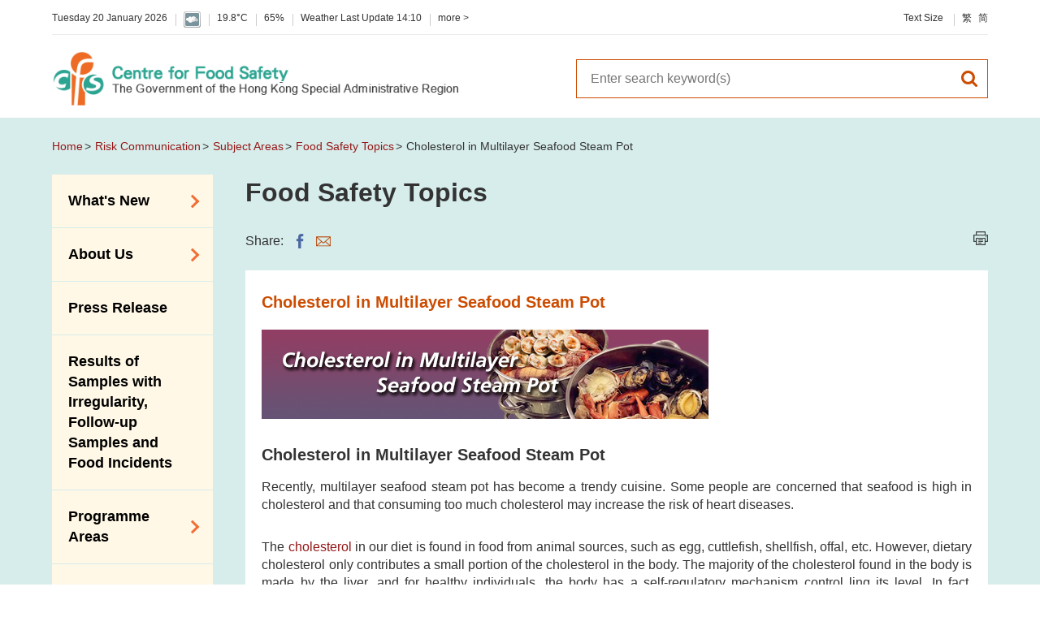

--- FILE ---
content_type: text/html
request_url: https://www.cfs.gov.hk/english/whatsnew/whatsnew_fst/whatsnew_fst_Cholesterol_in_Multilayer_Seafood_Steam_Pot.html
body_size: 1521
content:
<!DOCTYPE html>
<html lang="en-us" xml:lang="en-us">
  <head>
    <meta http-equiv="X-UA-Compatible" content="IE=edge" />
    <meta name="format-detection" content="telephone=no" />
    <meta name="viewport" content="width=device-width, initial-scale=1.0">
<meta http-equiv="content-type" content="text/html; charset=utf-8"/>
<title>Cholesterol in Multilayer Seafood Steam Pot</title>

<meta name="keywords" content="" />
<meta name="description" content="" />
<meta name="date" content="2017-07-06T16:08:53+08:00" />
<link rel="stylesheet" type="text/css" href="/filemanager/system/english/css/template1.css">
    <script src="/filemanager/template/common/js/core.js"></script>
<script type="text/javascript"><!--

var zmsCharsetID = 1;
var zmsCharsetLangCode = 'en-us';
var zmsCurrentContentId = 7241;
var zmsBreadcrumbList = [{"name":"Risk Communication","url":"/english/rc/rc.html"},{"name":"Subject Areas","url":"/english/rc/subject/index.html"},{"name":"Food Safety Topics","url":"/english/whatsnew/whatsnew_fst/whatsnew_fst.html"}];
var zmsHasMobile=false;
//--></script>
<script type="text/javascript" src="/filemanager/system/english/js/template1.js"></script>
<script type="text/javascript" src="/filemanager/system/english/js/menu_1.js"></script>

    <script type="text/javascript"><!--
      var reviewDateExists = false;
      var revisionDateExists = true;
      var revisionDate_Year = 2017;
      var revisionDate_Month = 7;
      var revisionDate_Day = 6;
      var zmsPageName = 'Cholesterol in Multilayer Seafood Steam Pot';
    //--></script>
  </head>
  <body>
    <div id="content"><p><img src="/english/whatsnew/whatsnew_fst/images/MultilayerSeafoodPot_E.jpg" alt="Banner" /></p>
<h2>Cholesterol in Multilayer Seafood Steam Pot</h2>
<p>Recently, multilayer seafood steam pot has become a trendy cuisine. Some people are concerned that seafood is high in cholesterol and that consuming too much cholesterol may increase the risk of heart diseases.</p>
<p>The <a href="/english/multimedia/multimedia_pub/multimedia_pub_fsf_33_02.html"> cholesterol </a> in our diet is found in food from animal sources, such as egg, cuttlefish, shellfish, offal, etc. However, dietary cholesterol only contributes a small portion of the cholesterol in the body. The majority of the cholesterol found in the body is made by the liver, and for healthy individuals, the body has a self-regulatory mechanism control ling its level. In fact, cholesterol is vitally important in the body. Nonetheless, high levels of "bad" cholesterol (i.e. low-density lipoprotein cholesterol) and/or low levels of "good" cholesterol (i.e. high-density lipoprotein cholesterol) in blood will increase the chance for fats to deposit on the inner walls of the blood vessels, leading to a higher risk of developing cardiovascular diseases. Some evidence shows that the intake of saturated fat and trans fat have a more significant effect on blood cholesterol, which in turn may increase the risk of cardiovascular diseases. Whilst both dietary saturated fat and trans fat raise the "bad" cholesterol level, trans fat further reduces the "good" cholesterol level. Therefore, it is more important to lower the intake of saturated fat and trans fat in our diet.</p>
<p>When having steam pot, the public is reminded to maintain a balanced and diverse diet, and to consume a variety of food.</p>
<p>To know more about the nutrient content of food, please visit the <a href="/english/nutrient/index.shtml"> Nutrient Information Inquiry System.</a></p></div>
  </body>
</html>


--- FILE ---
content_type: text/css
request_url: https://www.cfs.gov.hk/filemanager/template/common/cfs/css/content.css
body_size: 6531
content:
@charset "utf-8";
#content {
    text-align: justify;
}

#content .jspContainer {
    text-align: left;
}

#content a {
    color: #951717;
    text-decoration: none;
}

#content a:hover {
    text-decoration: underline;
}

#content a[id],
#content a[name] {
    min-height: 1px;
    display: inline-block;
    vertical-align: top;
}


/* #content a[id]:before, #content a[name]:before{ 
  display: block;
  content: " "; 
  margin-top: -64px; 
  height: 64px; 
  visibility: hidden; 
} */

#content h2 {
    color: #333;
    font-size: 1.250em;
    margin-bottom: 15px;
    font-weight: bold;
}

#content h3 {
    color: #333;
    font-size: 1.176em;
    margin-bottom: 15px;
    font-weight: bold;
}

#content h4 {
    color: #333;
    font-size: 1.08em;
    margin-bottom: 15px;
    font-weight: bold;
}

#content h5 {
    color: #333;
    font-size: 1em;
    margin-bottom: 15px;
    font-weight: bold;
}

#content p {
    margin-bottom: 30px;
}

#content td p:last-child {
    margin-bottom: 0px;
}

#content hr {
    border: 0;
    border-top: 1px solid #eaebed;
    margin: 30px 0;
}

#content p+hr {
    margin-top: 0;
}

#content ol {
    list-style-type: decimal;
    margin: 0 0 30px 30px;
}

#content ol.lowerAlpha {
    list-style-type: lower-alpha;
}

#content ol.upperAlpha {
    list-style-type: upper-alpha;
}

#content ol.lowerRoman {
    list-style-type: lower-roman;
}

#content ol.upperRoman {
    list-style-type: upper-roman;
}

#content ol.chineseChar {
    list-style-type: cjk-ideographic;
}

#content ol.chineseChar2 {
    list-style-type: cjk-heavenly-stem;
}

#content ol.decimal,
#content ol.decimal>li>ol,
#content ol.decimal>li>ol>li>ol {
    list-style: none;
}

#content ol.decimal>li {
    position: relative;
    padding-left: 40px;
}

#content ol.decimal>li>ol>li {
    position: relative;
    padding-left: 50px;
}

#content ol.decimal>li>ol>li>ol>li {
    position: relative;
    padding-left: 60px;
}

#content ol.decimal>li:before,
#content ol.decimal>li>ol>li:before,
#content ol.decimal>li>ol>li>ol>li:before {
    position: absolute;
    top: 0;
    left: 10px;
}

#content ol.decimal {
    counter-reset: section;
    margin-left: 0;
}

#content ol.decimal>li>ol {
    counter-reset: subsection;
}

#content ol.decimal>li>ol>li>ol {
    counter-reset: subsection2;
}

#content ol.decimal>li:before {
    counter-increment: section;
    content: counter(section) ". ";
}

#content ol.decimal>li>ol>li:before {
    counter-increment: subsection;
    content: counter(section) "." counter(subsection) " ";
}

#content ol.decimal>li>ol>li>ol>li:before {
    counter-increment: subsection2;
    content: counter(section) "." counter(subsection) "." counter(subsection2) " ";
}

#content ol>li {
    padding-left: 10px;
    margin-top: 10px;
}

#content ol>li:first-child {
    margin-top: 0;
}

#content ul {
    margin-bottom: 20px;
    overflow: hidden;
    /* list-style-type: disc;
	color:#f16e36;
	margin-left:20px; */
}

#content ol>li>ul,
#content ul>li>ul {
    margin: 15px 0 20px;
}

#content ol>li>ol,
#content ul>li>ol {
    margin-top: 20px;
    margin-bottom: 20px;
}

#content ul>li {
    padding-left: 25px;
    margin-top: 10px;
    position: relative;
    color: #333;
    background: url('../images/bullet_lv1.png') no-repeat 9px 8px;
    /* font-size: 0.938em; */
}

#content ul>li:first-child {
    margin-top: 0;
}

#content li>ul>li {
    background: url('../images/bullet_lv2.png') no-repeat 9px 8px;
}

#content li li>ul>li {
    background: url('../images/bullet_lv3.png') no-repeat 9px 8px;
}


/* #content ul>li:before{
	position:absolute;
	content:"";
	width:5px;
	height:5px;
	border-radius:5px;
	background-color:#f16e36;
	content:"";
	top:0.6em;
	left:7px;
} */

#content table ul>li {
    margin-top: 15px;
}

#content ol h1,
#content ol h2,
#content ol h3,
#content ol h4,
#content ol h5,
#content ol p,
#content ul h1,
#content ul h2,
#content ul h3,
#content ul h4,
#content ul h5,
#content ul p {
    margin: 15px 0;
}

#content img {
    max-width: 100%;
    /*width:100%\9;*/
    height: auto;
}

#content .remarks {
    font-size: 75%;
}

#content img.fixSize {
    max-width: none;
}

#content .u_line {
    text-decoration: underline;
}

#content .fleft_img {
    float: left;
    margin: 0 20px 20px 0;
}

#content .fright_img {
    float: right;
    margin: 0 0 20px 20px;
}

#content .color-red {
    color: #ff0000;
}

#content .col-2-wrap .col-item {
    float: left;
    margin: 0 0 20px 20px;
    width: calc((50% - 20px)/2);
}

#content .col-2-wrap .col-item:nth-child(2n+1) {
    margin-left: 0;
}

#content .col-3-wrap .col-item {
    float: left;
    margin: 0 0 20px 20px;
    width: calc((99.9999% - 40px)/3);
}

#content .col-3-wrap .col-item:nth-child(3n+1),
#content .two-cols-wrap .col-item:nth-child(2n+1) {
    margin-left: 0;
    clear: both;
}

#content .two-cols-wrap .col-item {
    float: left;
    margin: 0 0 20px 20px;
    width: calc((99.9999% - 20px)/2);
}

#content .col-item .item-img {
    text-align: center;
    margin-bottom: 5px;
}

#content .col-item .item-img img {
    max-width: 100%;
}

#content .col-item .item-details {
    padding: 10px;
}

#content .two-cols-wrap .col-item .item-details {
    text-align: center;
}


/********* Table *********/

#content div.tableResponsive {
    overflow-x: auto;
    margin-bottom: 20px;
    clear: both;
}

#content table {
    width: 100%;
    margin-bottom: 30px;
}

#content table th,
#content table.noBorder table:not(.noBorder) th {
    background-color: #fff;
    color: #333;
    padding: 10px 20px;
    text-align: left;
    border: 1px solid #ccc;
    vertical-align: top;
}

#content table th a {
    /*	color:#fff;*/
    color: #333;
}

#content table td,
#content table.noBorder table:not(.noBorder) td {
    color: #333;
    padding: 10px 20px;
    border: 1px solid #ccc;
    vertical-align: top;
    text-align: left;
}

#content table td a {
    word-break: break-word;
}

#content table td.subHeader {
    background-color: #fff;
    color: #333;
    padding: 10px 20px;
    font-weight: bold;
}

#content table td.subHeader .invertTri {
    position: relative;
}

#content table td.subHeader .invertTri:before {
    content: '';
    height: 0;
    width: 0;
    display: block;
    border: 5px transparent solid;
    border-bottom-width: 0;
    border-top-color: #cc4c02;
    position: absolute;
    top: 50%;
    right: -15px;
    margin-top: -2px;
}

#content table tr.highlight td {
    font-weight: bold;
    background: #f9f9f9;
}

#content table.colorTable1 th,
#content table.noBorder table.colorTable1:not(.noBorder) th {
    background-color: #ffeedc;
    color: #bc4501;
    border: 1px solid #e8bf93;
}

#content table.colorTable1 th a {
    color: #bc4501;
}

#content table.colorTable1 td,
#content table.noBorder table.colorTable1:not(.noBorder) td {
    border: 1px solid #e8bf93;
}

#content table.colorTable1 th.subHeader,
#content table.colorTable1 td.subHeader {
    background-color: #fff9f3;
}

#content table.colorTable1 tr.highlight td {
    color: #bc4501;
}

#content table.colorTable2 th,
#content table.noBorder table.colorTable2:not(.noBorder) th {
    background-color: #d7ebff;
    color: #03519f;
    border: 1px solid #a5bcd3;
}

#content table.colorTable2 th a {
    color: #03519f;
}

#content table.colorTable2 td,
#content table.noBorder table.colorTable2:not(.noBorder) td {
    border: 1px solid #a5bcd3;
}

#content table.colorTable2 th.subHeader,
#content table.colorTable2 td.subHeader {
    background-color: #f1f8ff;
}

#content table.colorTable2 tr.highlight td {
    color: #03519f;
}

#content table.colorTable3 th,
#content table.noBorder table.colorTable3:not(.noBorder) th {
    background-color: #fffcdc;
    color: #9f5e01;
    border: 1px solid #dabf6c;
}

#content table.colorTable3 th a {
    color: #9f5e01;
}

#content table.colorTable3 td,
#content table.noBorder table.colorTable3:not(.noBorder) td {
    border: 1px solid #dabf6c;
}

#content table.colorTable3 th.subHeader,
#content table.colorTable3 td.subHeader {
    background-color: #fffef3;
}

#content table.colorTable3 tr.highlight td {
    color: #9f5e01;
}

#content table.colorTable4 th,
#content table.noBorder table.colorTable4:not(.noBorder) th {
    background-color: #dbf5f2;
    color: #00695f;
    border: 1px solid #93c0bb;
}

#content table.colorTable4 th a {
    color: #00695f;
}

#content table.colorTable4 td,
#content table.noBorder table.colorTable4:not(.noBorder) td {
    border: 1px solid #93c0bb;
}

#content table.colorTable4 th.subHeader,
#content table.colorTable4 td.subHeader {
    background-color: #f2fbfa;
}

#content table.colorTable4 tr.highlight td {
    color: #00695f;
}

#content table.colorTableMixed th,
#content table.noBorder table.colorTableMixed:not(.noBorder) th,
#content table.colorTableMixed td,
#content table.noBorder table.colorTableMixed:not(.noBorder) td {
    border: 1px solid #aaa;
}

#content table.colorTableMixed th.color1 {
    background-color: #ffeedc;
    color: #bc4501;
}

#content table.colorTableMixed th.color2 {
    background-color: #d7ebff;
    color: #03519f;
}

#content table.colorTableMixed th.color3 {
    background-color: #fffcdc;
    color: #9f5e01;
}

#content table.colorTableMixed th.color4 {
    background-color: #dbf5f2;
    color: #00695f;
}

#content table.colorTableMixed th.subHeader.color1,
#content table.colorTableMixed td.subHeader.color1 {
    background-color: #fff9f3;
}

#content table.colorTableMixed th.subHeader.color2,
#content table.colorTableMixed td.subHeader.color2 {
    background-color: #f1f8ff;
}

#content table.colorTableMixed th.subHeader.color3,
#content table.colorTableMixed td.subHeader.color3 {
    background-color: #fffef3;
}

#content table.colorTableMixed th.subHeader.color4,
#content table.colorTableMixed td.subHeader.color4 {
    background-color: #f2fbfa;
}

#content table.colorTableMixed tr.highlight td.color1 {
    color: #bc4501;
}

#content table.colorTableMixed tr.highlight td.color2 {
    color: #03519f;
}

#content table.colorTableMixed tr.highlight td.color3 {
    color: #9f5e01;
}

#content table.colorTableMixed tr.highlight td.color4 {
    color: #00695f;
}

#content table.lableTable {
    border: 1px solid #000;
    width: auto;
}

#content table.lableTable th {
    border: 0;
    border-bottom: 5px solid #000;
    padding: 5px 10px;
    text-align: center;
    color: #006666;
    font-size: 1.2em;
}

#content table.lableTable td.subHeader {
    border-bottom: 2px solid #000;
    padding: 5px 10px;
}

#content table.lableTable td {
    border: 0;
    padding: 2px 10px;
}

#content table.lableTable table {
    border: none;
}

#content table.lableTable table td {
    border-bottom: 1px solid #000;
}

#content table.lableTable table tr.noBtm td {
    border-bottom: none;
}

#content table.lableTable table tr.padLeft td {
    padding-left: 20px;
}

#content div.lLableTable {
    padding: 5px;
    border: 1px solid #000;
    margin-bottom: 20px;
}

#content div.lLableTable span {
    display: inline-block;
}

#content div.lLableTable span.title {
    padding-right: 15px;
    color: #006666;
    font-size: 1.2em;
    font-weight: bold;
}

#content div.lLableTable span.unit {
    font-weight: bold;
}

#content div.lLableTable div.unitDes {
    font-weight: bold;
    padding-bottom: 10px;
}

#content div.tableResponsive table {
    margin-bottom: 0;
    width: 99.99%;
}

#content div.tableResponsive table th {
    word-break: initial;
}

#content div.tableResponsive table td {
    min-width: 100px;
    word-break: initial;
}


/* #content div.fa table tr th:first-child{
	max-width: 120px!important;
	width: 120px!important;
} */

#content div.fa table td {
    min-width: 145px;
}

#content table.lessPadding th,
#content table.lessPadding td {
    padding: 4px 5px;
    /* word-break: normal; dont want to break the word with every character*/
}

#content div.tableResponsive table.lessPadding td {
    min-width: auto;
    /*or px you want */
}


/********* Color Button *********/

#content a.colorBtn {
    position: relative;
    display: inline-block;
    text-decoration: none;
    margin-right: 10px;
}

#content a.colorBtn:after {
    position: absolute;
    content: "";
    border: 1px solid;
    border-left: 0;
    border-bottom: 0;
    width: 8px;
    height: 8px;
    transform: translateY(-50%) rotate(45deg);
    top: 50%;
    right: 10px;
}

#content a.colorBtn1 {
    background-color: #ffeedc;
    color: #bc4501;
    padding: 5px 25px 5px 10px;
}

#content a.colorBtn1:after {
    border-color: #bc4501;
}

#content a.colorBtn1:hover {
    background-color: #bc4501;
    color: #ffeedc;
}

#content a.colorBtn1:hover:after {
    border-color: #ffeedc;
}

#content a.colorBtn2 {
    background-color: #d7ebff;
    color: #03519f;
    padding: 5px 25px 5px 10px;
}

#content a.colorBtn2:after {
    border-color: #03519f;
}

#content a.colorBtn2:hover {
    background-color: #03519f;
    color: #d7ebff;
}

#content a.colorBtn2:hover:after {
    border-color: #d7ebff;
}

#content a.colorBtn3 {
    background-color: #fffcdc;
    color: #9f5e01;
    padding: 5px 25px 5px 10px;
}

#content a.colorBtn3:after {
    border-color: #9f5e01;
}

#content a.colorBtn3:hover {
    background-color: #9f5e01;
    color: #fffcdc;
}

#content a.colorBtn3:hover:after {
    border-color: #fffcdc;
}

#content a.colorBtn4 {
    background-color: #dbf5f2;
    color: #00695f;
    padding: 5px 25px 5px 10px;
}

#content a.colorBtn4:after {
    border-color: #00695f;
}

#content a.colorBtn4:hover {
    background-color: #00695f;
    color: #dbf5f2;
}

#content a.colorBtn4:hover:after {
    border-color: #dbf5f2;
}

#content a.colorBtn.noArrow {
    padding: 5px 10px;
}

#content a.colorBtn.noArrow:after {
    display: none;
}

#content a.colorBtn.backBtn {
    padding: 5px 10px 5px 25px;
}

#content a.colorBtn.nextBtn {
    padding: 5px 25px 5px 10px;
}

#content a.colorBtn.backBtn:after {
    transform: translateY(-50%) rotate(-135deg);
    left: 10px;
    right: inherit;
}

#content th>a.colorBtn.backBtn,
#content th>a.colorBtn.nextBtn {
    border: 1px solid;
}

#content th>a.colorBtn.backBtn:hover,
#content th>a.colorBtn.nextBtn:hover {
    /* border:0; */
}

#content th>a.colorBtn1.backBtn,
#content th>a.colorBtn1.nextBtn {
    background-color: #fff;
    border-color: #bc4501;
}

#content th>a.colorBtn2.backBtn,
#content th>a.colorBtn2.nextBtn {
    background-color: #fff;
    border-color: #03519f;
}

#content th>a.colorBtn3.backBtn,
#content th>a.colorBtn3.nextBtn {
    background-color: #fff;
    border-color: #9f5e01;
}

#content th>a.colorBtn4.backBtn,
#content th>a.colorBtn4.nextBtn {
    background-color: #fff;
    border-color: #00695f;
}

#content th>a.colorBtn1.backBtn:hover,
#content th>a.colorBtn.nextBtn1:hover {
    background-color: #bc4501;
}

#content th>a.colorBtn2.backBtn:hover,
#content th>a.colorBtn.nextBtn2:hover {
    background-color: #03519f;
}

#content th>a.colorBtn3.backBtn:hover,
#content th>a.colorBtn.nextBtn3:hover {
    background-color: #9f5e01;
}

#content th>a.colorBtn4.backBtn:hover,
#content th>a.colorBtn.nextBtn4:hover {
    background-color: #00695f;
}


/* #content a.colorBtn + a.colorBtn{
	margin-left:10px;
} */


/********Youtube Iframe*********/

.video_wrap {
    position: relative;
    padding-bottom: 56.25%;
    padding-top: 30px;
    height: 0;
    overflow: hidden;
}

.video_wrap iframe {
    height: 100%;
    left: 0;
    position: absolute;
    top: 0;
    width: 100%;
}

.video_wrap iframe,
.video_wrap object,
.video_wrap embed {
    position: absolute;
    top: 0;
    left: 0;
    width: 100%;
    height: 100%;
}


/********Youtube Iframe ends*********/

.dropdownWrap {
    margin-bottom: 20px;
}

.dropdownWrap>* {
    float: left;
    margin-left: 10px;
}

a.btn_common {
    display: inline-block;
    background-color: #d94f2b;
    color: #fff!important;
    font-size: 0.813em;
    padding: 3px 20px 3px 10px;
    border-radius: 3px;
    -webkit-transition: background-color .2s ease 0s;
    transition: background-color .2s ease 0s;
    text-decoration: none!important;
    position: relative;
}

a.btn_common:after {
    content: '';
    position: absolute;
    right: 8px;
    top: 50%;
    transform: translateY(-50%);
    -webkit-transform: translateY(-50%);
    height: 0;
    width: 0;
    display: block;
    border: 5px transparent solid;
    border-right-width: 0;
    border-left-color: #fff;
}

a.btn_common:hover {
    background-color: #f16f36;
}

.newsTable th {
    width: 20%;
}

#content table.plainTable th,
#content table.plainTable td,
#content table.noBorder th,
#content table.noBorder td,
#content table.colorTable1 table.noBorder td {
    border: none;
}

#content table.colorTable1 table.noBorder td {
    border: none!important;
}

#content table.noWidth {
    width: auto;
}

#content table.noMargin {
    margin: 0;
}

.pressTable {}

.pressTable .dateHD {
    width: 20%;
}

#content table.autoWidth {
    width: auto !important;
}

#content table.alignCenter {
    margin: 0 auto;
}

#content table.noPadding td {
    padding: 0;
}


/********content area split two column*********/

#content .block-left {
    float: left;
    width: calc(66.6666% - 40px);
    margin-right: 40px;
}

#content .block-right {
    float: left;
    width: 33.3333%;
}

#content .block-half-left {
    float: left;
    width: calc(50% - 20px * 1/2);
    margin-right: 20px;
}

#content .block-half-right {
    float: left;
    width: calc(50% - 20px * 1/2);
}

#content .block-right .innerScroll .date {
    color: #4B832E;
    font-weight: 700;
}


/********content area color block*********/

#content .blockWrap {
    border: 1px solid #F16E36;
}

#content .blockWrap .blockTitle.icon-food-alert {
    background: url('../images/icon-food-alert.png') no-repeat 15px 50% #F16E36;
    background-size: 25px;
    padding-left: 55px;
}

#content .blockWrap .blockTitle {
    background-color: #F16E36;
    padding: 15px;
    color: #fff;
    font-weight: bold;
    font-size: 1.250em
}

#content .blockWrap .blockBody {
    background-color: #fff;
    font-size: 0.938em;
}

#content .scroll-pane {
    overflow: auto;
}

#content .scroll-pane .jspTrack {
    background-color: #D7D7D7;
    margin: 0 3px;
}

#content .scroll-pane .jspDrag {
    background-color: #cc4c02;
    -webkit-transition: background-color .2s ease 0s;
    transition: background-color .2s ease 0s;
}

#content .scroll-pane .jspDrag:hover {
    background-color: #F16E36;
}

#content .scroll-pane .jspVerticalBar {
    width: 12px;
    background: none;
    /* padding:0 5px; */
}

#content .scroll-pane .jspArrow {
    position: relative;
    width: 12px;
    height: 20px;
    background: none;
}

#content .scroll-pane .jspArrowUp:before {
    position: absolute;
    content: "";
    background: none;
    border: 2px solid #D7D7D7;
    border-left: 0;
    border-bottom: 0;
    width: 8px;
    height: 8px;
    top: 5px;
    left: 50%;
    -ms-transform: translateX(-50%) rotate(-45deg);
    -webkit-transform: translateX(-50%) rotate(-45deg);
    transform: translateX(-50%) rotate(-45deg);
    -webkit-transition: border-color .2s ease 0s;
    transition: border-color .2s ease 0s;
}

#content .scroll-pane .jspArrowDown:before {
    position: absolute;
    content: "";
    background: none;
    border: 2px solid #D7D7D7;
    border-left: 0;
    border-bottom: 0;
    width: 8px;
    height: 8px;
    top: 5px;
    left: 50%;
    -ms-transform: translateX(-50%) rotate(135deg);
    -webkit-transform: translateX(-50%) rotate(135deg);
    transform: translateX(-50%) rotate(135deg);
    -webkit-transition: border-color .2s ease 0s;
    transition: border-color .2s ease 0s;
}

#content .scroll-pane .jspArrowUp:hover:before,
#content .scroll-pane .jspArrowDown:hover:before {
    border-color: #F16E36;
}


/* .jspArrowUp .jspDisabled .jspArrow .jspArrowDown */

#content .blockWrap.innerScroll .blockBodyMiddle {
    padding: 15px 10px 15px 15px;
    width: 100%;
}

#content .blockWrap.innerScroll.type1 .blockBodyMiddle .scroll-pane {
    height: 270px;
}

#content .blockWrap.innerScroll.type2 .blockBodyMiddle .scroll-pane {
    height: 190px;
}

#content .blockWrap.innerScroll .blockBodyMiddle .scroll-pane .jspPane {
    max-width: 95%;
}

#content .blockWrap.innerScroll .blockBodyMiddle ul>li {
    border-top: 1px solid #eee;
    padding: 10px 0;
}


/* #content .blockWrap.innerScroll .blockBodyMiddle ul>li:before{display:none;} */

#content .blockWrap.innerScroll .blockBodyMiddle ul>li {
    background: none;
}

#content .blockWrap.innerScroll .blockBodyMiddle ul>li:first-child {
    border-top: 0;
    padding-top: 0;
}

#content .blockWrap.innerScroll {
    margin-bottom: 20px;
}

#content .blockWrap.innerScroll.list-type .blockBodyMiddle ul>li .date {
    color: #4B832E;
    font-weight: bold;
    margin-bottom: 5px;
}

#content .blockWrap.innerScroll.list-type .blockBodyMiddle ul>li .item {
    position: relative;
    padding-left: 20px;
}

#content .blockWrap.innerScroll.list-type .blockBodyMiddle ul>li a {
    /* padding-left:20px; */
    position: relative;
    /* display:block; */
}

#content .blockWrap.innerScroll.list-type .blockBodyMiddle ul>li .item:before {
    position: absolute;
    content: "";
    width: 5px;
    height: 5px;
    border-radius: 5px;
    background-color: #f16e36;
    content: "";
    top: 0.6em;
    left: 7px;
}

#content table.pressTable span.arrow_down {
    display: none;
    position: relative;
    height: 10px;
    width: 10px;
    top: 10px;
    left: 5px;
}

#content table.pressTable span.arrow_down.show {
    display: inline-block;
}

#content table.pressTable span.arrow_down:before {
    content: '';
    height: 0;
    width: 0;
    display: block;
    border: 5px transparent solid;
    border-bottom-width: 0;
    border-top-color: #f16e36;
    position: absolute;
    top: 0px;
    left: 0px;
}

#content .internalMenu {
    border: 1px solid #ccc;
    background-color: #fafafa;
    padding: 20px;
    margin-bottom: 30px;
    text-align: left;
}

#content .internalMenu>div,
#content .internalMenu>div>div {
    display: inline;
}

#content .internalMenu a {
    position: relative;
}

#content .internalMenu>div>a,
#content .internalMenu>div>div>a {
    margin-left: 20px;
}

#content .internalMenu>div>div>a:first-child {
    margin-left: 0;
}

#content .internalMenu>div>a:not(.arrow):before {
    position: absolute;
    content: "";
    border-left: 1px solid #aaa;
    width: 1px;
    height: 12px;
    /*	transform:translateY(-50%);*/
    top: 5px;
    left: -10px;
}

#content .internalMenu a.noLink {
    color: #333;
    cursor: default;
}

#content .internalMenu a.noLink:hover {
    color: #333 !important;
    text-decoration: none;
}

#content .internalMenu a.selected {
    color: #df0000;
}

#content .internalMenu a.selected:hover {
    color: #df0000 !important;
    text-decoration: none;
}

#content .internalMenu>a.selected,
#content .internalMenu>a.noLink {
    margin-left: 0;
}

#content .internalMenu>div>a:first-child,
#content .internalMenu a.noBar {
    margin-left: 0;
}

#content .internalMenu>div>a:first-child:before,
#content .internalMenu>div>div>a:first-child:before,
#content .internalMenu a.noBar:before {
    display: none;
}

#content .internalMenu a.arrow {
    /*	border-left:0;*/
    margin-left: 0;
    margin-right: 20px;
}

#content .internalMenu a.arrow:after {
    position: relative;
    display: inline-block;
    content: "";
    border: 1px solid #aaa;
    border-left: 0;
    border-bottom: 0;
    width: 8px;
    height: 8px;
    transform: rotate(45deg);
    top: auto;
    bottom: 2px;
    left: auto;
    right: -8px;
}

#content .alertWrap {
    border: 1px solid #93c0bb;
    background-color: #dbf5f2;
    color: #00695f;
    padding: 20px;
    margin-bottom: 30px;
    text-align: left;
}

#content .alertWrap p:last-child {
    margin-bottom: 0;
}

.orgchartMapWrap,
.imgMapWrap {
    width: 100%;
    overflow-x: auto;
    margin-bottom: 20px;
}

.orgchartMapWrap img,
.imgMapWrap img {
    max-width: inherit!important;
}

#content .item2,
#content .item3 {
    display: flex;
    flex-wrap: wrap;
}

#content .item2>* {
    width: calc((100% - 20px) / 2);
    margin: 0 20px 20px 0;
}

#content .item2>*:last-child {
    margin-right: 0;
}

#content .item3>* {
    width: calc((100% - 40px) / 3);
    margin: 0 20px 20px 0;
}


/*2 items in one row*/

.blk-2-wrap .blk-item {
    float: left;
    margin-left: 30px;
    margin-bottom: 30px;
    position: relative;
    overflow: hidden;
    width: calc((100% - 30px)/2);
    padding: 20px;
}

.blk-2-wrap .blk-item:first-child {
    margin-left: 0;
}

.blk-2-wrap .blk-item .item-img {
    text-align: center;
    margin-bottom: 5px;
}

.blk-2-wrap .blk-item .item-details {
    padding: 10px;
    text-align: center;
}


/* form style */

#content table.form_table {
    background-color: transparent;
}

#content table.form_table th {
    padding-bottom: 0;
}

#content table.form_table td {
    padding: 5px 15px;
}

#content table.form_table p {
    margin-top: 5px;
}

#content table.form_table input[type="text"] {
    color: #333;
    background-color: #fff;
    width: 100%;
    padding: 6px 10px;
    border: 1px solid #ddd;
    -webkit-border-radius: 2px;
    border-radius: 2px;
    transition: border-color 0.25s ease-in-out;
}

#content table.form_table input[type="text"]:focus {
    border: 1px solid #DC7500;
}

#content table.form_table input[type="text"]:-ms-input-placeholder {
    color: #999;
}

#content table.form_table textarea {
    color: #333;
    width: 100%;
    padding: 4px 10px;
    border: 1px solid #ddd;
    -webkit-border-radius: 2px;
    border-radius: 2px;
    transition: border-color 0.25s ease-in-out;
    resize: none;
}

#content table.form_table textarea:focus {
    border: 1px solid #DC7500;
}

#content table.form_table select {
    width: 100%;
    background-color: #fff;
    border: 1px solid #ddd;
    padding: 6px 10px;
    -webkit-border-radius: 2px;
    border-radius: 2px;
    transition: border-color 0.25s ease-in-out;
}

#content table.form_table select:focus {
    border-color: #DC7500;
}

#content table.form_table label {
    display: inline-block;
    padding: 5px 20px;
    transition: color 0.25s ease-in-out;
}

#content table.form_table label:hover {
    color: #AC5600;
}

#content table.form_table label input[type="checkbox"],
#content table.form_table label input[type="radio"] {
    margin: 5px 0 0 -20px;
    position: absolute;
}

#content div.error_msg {
    border: 1px solid #f6979f;
    padding: 20px;
    font-size: 0.889em;
    color: #a3cb17;
    background-color: #fde8ea;
    margin-bottom: 20px;
}

#content table.form_table .mandatory_field {
    color: #ff0000;
}

#content p.mandatory_field {
    color: #a3cb17;
    font-size: 0.889em;
    float: right;
}


/* form style */


/* slideshow style */

#content .slideShowIconWrap {
    margin-bottom: 30px;
}

#content .slideShowIconWrap ul>li {
    padding: 0;
    margin-top: 0;
    margin-left: 2%;
    margin-left: 1.5%\9;
    margin-bottom: 2%;
    float: left;
    width: calc(16.6666% - 2% * 5/6);
}

#content .slideShowIconWrap ul>li>a {
    display: table;
    table-layout: fixed;
    width: 100%;
    height: 91px;
    background-color: #ffeedc;
}

#content .slideShowIconWrap ul>li>a>span {
    display: table-cell;
    text-align: center;
    vertical-align: middle;
    font-size: 0;
}

#content .slideShowIconWrap ul>li:before {
    display: none;
}

#content .slideShowIconWrap ul>li img {
    max-width: 100%;
    max-height: 91px;
    /* display:inline; */
}


/* slideshow style */

#content .invertTri {
    position: relative;
}

#content .invertTri:before {
    content: '';
    height: 0;
    width: 0;
    display: block;
    border: 5px transparent solid;
    border-bottom-width: 0;
    border-top-color: #cc4c02;
    position: absolute;
    top: 50%;
    right: -15px;
    margin-top: -2px;
}


/*dislaimer popup*/

.disclaimerWrap h2,
.disclaimerWrap p {
    margin-bottom: 20px;
}

.disclaimerWrap h2 {
    color: #f00;
}

.disclaimerWrap .disclaimerBtns a {
    margin-right: 10px;
}

.disclaimerWrap .disclaimerBtns a.colorBtn {
    position: relative;
    display: inline-block;
    text-decoration: none;
}

.disclaimerWrap .disclaimerBtns a.colorBtn:after {
    position: absolute;
    content: "";
    border: 1px solid;
    border-left: 0;
    border-bottom: 0;
    width: 8px;
    height: 8px;
    transform: translateY(-50%) rotate(45deg);
    top: 50%;
    right: 10px;
}

.disclaimerWrap .disclaimerBtns a.colorBtn1 {
    background-color: #ffeedc;
    color: #bc4501;
    padding: 5px 25px 5px 10px;
}

.disclaimerWrap .disclaimerBtns a.colorBtn1:after {
    border-color: #bc4501;
}

.disclaimerWrap .disclaimerBtns a.colorBtn1:hover {
    background-color: #bc4501;
    color: #ffeedc;
}

.disclaimerWrap .disclaimerBtns a.colorBtn1:hover:after {
    border-color: #ffeedc;
}


/*dislaimer popup ends*/

.fancyPopupWrap h2,
.fancyPopupWrap h3,
.fancyPopupWrap p {
    margin-bottom: 20px;
}

.fancyPopupWrap .a_center {
    text-align: center;
}

.fancyPopupWrap .result {
    font-size: 1.250em;
}

.fancyPopupWrap table td {
    padding: 10px 20px;
    border: 1px solid #ccc;
    vertical-align: top;
    text-align: left;
}

.fancyPopupWrap .score {
    color: #cc4c02;
}

#content a.page_btn {
    margin: 0 10px;
}

#content a.page_btn.selected {
    font-weight: bold;
    text-decoration: underline;
}

.error {
    border: 1px solid #ff0000!important;
}

.errMsg {
    color: #ff0000!important;
    display: block;
}

.noMarginBottom {
    margin-bottom: 0 !important;
}


/* form table input */

#content table.noBorder>table.noBorder td {
    padding: 0!important;
}

form>table.colorTable1,
form>table input,
form>table textarea,
form>table select {
    border: 1px solid #e8bf93;
}

form>table input[type="file"] {
    border: none;
}

form>table.colorTable1 td {
    border: none!important;
}

form>table input {
    padding: 5px 10px;
}

.submitBtn {
    position: relative;
    display: inline-block;
    background-color: #FFF8E6;
    padding: 8px 25px 8px 45px;
    font-size: 1.2em;
    font-weight: bold;
    position: relative;
    color: #000000;
    border: 1px solid #e8bf93;
    -webkit-transition: all .2s ease 0s;
    transition: all .2s ease 0s;
}

.submitBtn:hover {
    color: #F16E36;
    cursor: pointer;
}

.submitBtn:before {
    border: 3px solid #F16E36;
    content: "";
    background: none;
    height: 12px;
    top: 50%;
    /* margin-top: -6px; */
    left: 25px;
    width: 12px;
    position: absolute;
    -ms-transform: translate(-50%, -50%) rotate(45deg);
    -webkit-transform: translate(-50%, -50%) rotate( 45deg);
    transform: translate(-50%, -50%) rotate( 45deg);
    border-bottom: none;
    border-left: none;
    transition: transform 0.4s ease 0s;
}


/******** 20211210 new style *************/
#content .zoneBanner{
	line-height: 0;
	margin-bottom: 20px;
}
#content .flexbox{
	display: flex;	
}
#content .flexbox.col-2{
	margin-left: -20px;
	width: calc(100% + 20px);
	flex-wrap: wrap;
}
#content .flexbox.col-2>div{
	width: calc((100% - 40px) / 2);
	margin-left: 20px;
	margin-bottom: 20px;
	background-color: #f8f8f8;
}
#content div.boxTitleWrap{
	display: flex;
	align-items: flex-end;
	padding-bottom: 5px;
	border-bottom: 2px solid #f16e36;
	background-color: #fff;
}
#content div.boxTitleWrap>.icon{
	flex: 0 0 36px;
}
#content div.boxTitleWrap>.boxTitle{
	flex: 1 1 auto;
	margin-left: 8px;
}
#content div.boxTitleWrap>.boxTitle h2{
	margin-bottom: 0;
}
#content .boxDetail{
	padding: 20px;
	text-align:left;
}
#content .boxDetail>*:last-child{
	margin-bottom: 0!important;
}
#content .boxDetail .boxSubTitle{
	font-size: 1.125em;
	color: #bc4501;
	font-weight: bold;
	margin-bottom: 10px;
}


#ccVisualsWrap{
	position:relative;
	z-index:50;
	overflow:hidden;
}
/* #ccVisualsWrap .swiper-container:after{
	content:'';
	width:100%;
	height:30%;
	z-index:120;
	position:absolute;
	bottom:0;
	left:0;
	background: linear-gradient(to bottom, rgba(255,255,255,0) 0%, rgba(255,255,255,.8) 60%, rgba(255, 255, 255,1) 95%);
} */
#ccSwiper{
	z-index:10;
	position:relative;
}
#ccSwiper .swiper-container{
	position:relative;
	padding-top:30.7%;	
}
#ccSwiper .swiper-wrapper{
	position:absolute;
	top:0;
	left:0;	
}
#ccSwiper .slide{ 
	line-height:0;
}
#ccSwiper .slide img{ width:100%; max-width:inherit;}
#ccSwiper .swiper-slide{
	transform:scale(1.1,1.1) rotate(0.02deg)!important;
	transition:transform 3.5s ease 0s, opacity 3.5s ease 0s!important;
	opacity:0!important;
	position:absolute;
	left:0;
	top:0;
}
#ccSwiper .swiper-slide.swiper-slide-active/*, #ccSwiper .swiper-slide.swiper-slide-prev*/{ opacity:1!important; transform:scale(1,1) rotate(0.02deg)!important;}

#ccSwiperPagin{
	line-height:0;
	position:relative;
	z-index:100;
	/* bottom:20px; */
	left:50%;
	transform:translateX(-50%);
	display: inline-block;
}
#ccPageTitle{
	line-height:0;
	width:450px;
	height:40px;
	position:absolute;
	top:50%;
	left:50%;
	transform:translate(-50%,-50%);
	z-index:40;
}
#ccMainContent{
	position:relative;
	z-index:200;
	padding:30px 20px 20px;
}
#ccMainContent .ccList:last-child{ margin-bottom:0;}
#ccMainContent .ccList a{
	color:#00486A;
	font-size:1.125em;
}
#ccMainContent .ccList{
	display:flex;
	flex-wrap:wrap;
	text-align:left;
}
#ccMainContent .ccList li{
	width:calc(100%/4);
	padding-right:5px;
	margin-top:0;
	margin-bottom:20px;
	padding-left:20px;
}
#ccSwiperPagin .pagining{
	display:inline-block;
	vertical-align:top;
}
#ccSwiperPagin .btnPlay {
	display:inline-block;
	margin-left:5px;
	position:relative;
	text-indent:-9999px;
	width:34px;
	height:34px;
	padding:5px;
	z-index:10;			
}
#ccSwiperPagin .btnPlay > span{
	display:block;
	width:24px;
	height:24px;
	position:relative;
	border-radius:50%;
	background-color:rgba(241,110,54,.5);
	transition:background-color .3s ease 0s;
}
#ccSwiperPagin .btnPlay:hover > span{
	background-color:rgba(241,110,54,1);
}
#ccSwiperPagin .btnPlay > span:before {
	left:8px;
}
#ccSwiperPagin .btnPlay > span:after {
	right:8px;
}
#ccSwiperPagin .btnPlay > span:before, #ccSwiperPagin .btnPlay > span:after {
	position:absolute;
	width:3px;
	height:8px;
	background-color:#fff;
	content:'';
	top:50%;
	transform:translateY(-50%);
	-webkit-transform:translateY(-50%);
}
/*#ccSwiperPagin .btnPlay:hover > span:before, #ccSwiperPagin .btnPlay:hover > span:after {
	background-color:#fabc00;
}*/
#ccSwiperPagin .btnPlay:hover > span{
}
#ccSwiperPagin .btnPlay.stop > span:before {
	border-bottom: 6px solid transparent;
	border-left: 8px solid #fff;
	border-top: 6px solid transparent;
	content: "";
	background:none!important;
	height: 0;
	top: 50%;
	left:50%;
	width: 0;
	transform:translate(-50%, -50%);
	-webkit-transform:translate(-50%, -50%);
}
/*#ccSwiperPagin .btnPlay.stop:hover > span:before {
	border-bottom: 7px solid transparent;
	border-left: 10px solid #fabc00;
	border-top: 7px solid transparent;
}*/
#ccSwiperPagin .btnPlay.stop > span:after {
	display:none;
}
#ccSwiperPagin .swiper-pagination-bullet{
	height:34px;
	width:28px;
	background:none;
	padding:15px 4px;
	opacity:1;
}
#ccSwiperPagin .swiper-pagination-bullet > span{
	width:20px;
	height:4px;
	display:inline-block;
	text-indent:-9999px;
	background-color:rgba(241,110,54,.5);
	transition:background-color .3s ease 0s;
}
#ccSwiperPagin .swiper-pagination-bullet.swiper-pagination-bullet-active > span, #ccSwiperPagin .swiper-pagination-bullet:hover > span{
	background-color:rgba(241,110,54,1);
}

/* New Button for High-risk Foods #9491 */
.HRFbtn1 {
	background-color:#e9e9e9 !important;
	-webkit-border-top-left-radius:0px;
	-moz-border-radius-topleft:0px;
	border-top-left-radius:0px;
	-webkit-border-top-right-radius:0px;
	-moz-border-radius-topright:0px;
	border-top-right-radius:0px;
	-webkit-border-bottom-right-radius:0px;
	-moz-border-radius-bottomright:0px;
	border-bottom-right-radius:0px;
	-webkit-border-bottom-left-radius:0px;
	-moz-border-radius-bottomleft:0px;
	border-bottom-left-radius:0px;
	text-indent:0;
	border:1px solid #666;
	display:inline-block;
	color:#313131 !important;
	font-size:16px;
	font-weight:bold;
	font-style:normal;
	height:50px;
	line-height:50px;
	width:200px;
	text-decoration:none;
	text-align:center;
}.HRFbtn1:hover {
	background-color:#cecece !important;
}.HRFbtn1:active {
	position:relative;
	top:1px;
}
.HRFbtn2 {
	background-color:#e9e9e9 !important;
	-webkit-border-top-left-radius:0px;
	-moz-border-radius-topleft:0px;
	border-top-left-radius:0px;
	-webkit-border-top-right-radius:0px;
	-moz-border-radius-topright:0px;
	border-top-right-radius:0px;
	-webkit-border-bottom-right-radius:0px;
	-moz-border-radius-bottomright:0px;
	border-bottom-right-radius:0px;
	-webkit-border-bottom-left-radius:0px;
	-moz-border-radius-bottomleft:0px;
	border-bottom-left-radius:0px;
	text-indent:0;
	border:1px solid #0062ff;
	display:inline-block;
	color:#003cff !important;
	font-size:16px;
	font-weight:bold;
	font-style:normal;
	height:50px;
	line-height:50px;
	width:200px;
	text-decoration:none;
	text-align:center;
}.HRFbtn2:hover {
	background-color:#dedfff !important;
}.HRFbtn2:active {
	position:relative;
	top:1px;
}
.HRFbtn3 {
	background-color:#e9e9e9 !important;
	-webkit-border-top-left-radius:0px;
	-moz-border-radius-topleft:0px;
	border-top-left-radius:0px;
	-webkit-border-top-right-radius:0px;
	-moz-border-radius-topright:0px;
	border-top-right-radius:0px;
	-webkit-border-bottom-right-radius:0px;
	-moz-border-radius-bottomright:0px;
	border-bottom-right-radius:0px;
	-webkit-border-bottom-left-radius:0px;
	-moz-border-radius-bottomleft:0px;
	border-bottom-left-radius:0px;
	text-indent:0;
	border:1px solid #4d00ff;
	display:inline-block;
	color:#7300ff !important;
	font-size:16px;
	font-weight:bold;
	font-style:normal;
	height:50px;
	line-height:50px;
	width:200px;
	text-decoration:none;
	text-align:center;
}.HRFbtn3:hover {
	background-color:#f4e0ff !important;
}.HRFbtn3:active {
	position:relative;
	top:1px;
}
.HRFbtn4 {
	background-color:#e9e9e9 !important;
	-webkit-border-top-left-radius:0px;
	-moz-border-radius-topleft:0px;
	border-top-left-radius:0px;
	-webkit-border-top-right-radius:0px;
	-moz-border-radius-topright:0px;
	border-top-right-radius:0px;
	-webkit-border-bottom-right-radius:0px;
	-moz-border-radius-bottomright:0px;
	border-bottom-right-radius:0px;
	-webkit-border-bottom-left-radius:0px;
	-moz-border-radius-bottomleft:0px;
	border-bottom-left-radius:0px;
	text-indent:0;
	border:1px solid #0b6900;
	display:inline-block;
	color:#00782c !important;
	font-size:16px;
	font-weight:bold;
	font-style:normal;
	height:50px;
	line-height:50px;
	width:200px;
	text-decoration:none;
	text-align:center;
}.HRFbtn4:hover {
	background-color:#e0ffe9 !important;
}.HRFbtn4:active {
	position:relative;
	top:1px;
}

--- FILE ---
content_type: application/javascript
request_url: https://www.cfs.gov.hk/filemanager/system/english/js/template1.js
body_size: 2405
content:
zmsCore.loadJavascript('/filemanager/template/common/js/cfs.js');
zmsCore.loadJavascript('/filemanager/template/common/cfs/js/libs/jquery-3.1.1.min.js');
zmsCore.loadJavascript('/filemanager/template/common/cfs/js/libs/jquery.mousewheel.js');
zmsCore.loadJavascript('/filemanager/template/common/cfs/js/libs/jquery.jscrollpane.min.js');
zmsCore.loadJavascript('/filemanager/template/common/cfs/js/libs/photoswipe.min.js');
zmsCore.loadJavascript('/filemanager/template/common/cfs/js/libs/photoswipe-ui-default.min.js');
zmsCore.loadJavascript('/filemanager/template/common/cfs/js/libs/bluebird.min.js');
zmsCore.loadJavascript('/filemanager/template/common/cfs/js/libs/jquery.fancybox.min.js');
zmsCore.loadJavascript('/filemanager/template/common/cfs/js/libs/swiper.jquery.js');
zmsCore.loadJavascript('/filemanager/template/common/js/cfs_inside.js');
zmsCore.loadTemplate('<ul id=\"nav-access\">\n<li><a id=\"skip-main\" href=\"#content\">Skip to main content</a></li>\n</ul>\n<div class=\"inside\" id=\"wrapper\">\n<div id=\"wrapperInner\">\n<div id=\"header_zone\"><!--<div id=\"header_pop\">\n<div class=\"container\">\n<div class=\"mobileToggle\">Do you know?</div>\n<a href=\"#\" title=\"Close\" class=\"closeBtn\"><span class=\"btnInner\"></span><span>Close</span></a>\n<div class=\"slider_wrap\">\n<div class=\"swiper-container\">\n<div class=\"swiper-wrapper\"></div>\n<div class=\"swiper-control\">\n<div class=\"swiper-control-holder\">\n<div class=\"swiper-button-pause\" title=\"Pause\"></div>\n<div class=\"swiper-button-prev-custom\" title=\"Previous\"></div>\n<div class=\"swiper-pagination\"></div>\n<div class=\"swiper-button-next-custom\" title=\"Next\"></div>\n</div>\n</div>\n</div>\n</div>\n</div>\n</div>-->\n<div class=\"container clearfix\">\n<div class=\"clearfix\" id=\"topBar\"><a class=\"header-logo\" href=\"/english/index.html\"><img class=\"rwd_img\" alt=\"Centre for Food Safety\" src=\"/filemanager/template/en/cfs/images/logo-cfs.png\" /></a>\n<div id=\"todayWeather\">\n<div id=\"todayDate\"></div>\n<div id=\"weatherIcon\"></div>\n<div id=\"humidityIcon\"></div>\n<div><span class=\"access\" lang=\"en\">Temperature</span><span class=\"figure\" id=\"temperatureFig\"></span></div>\n<div><span class=\"access\" lang=\"en\">Relative Humidity</span><span class=\"figure\" id=\"humidityFig\"></span></div>\n<div lang=\"en\"><span>Weather Last Update </span><span id=\"weatherUpdateTime\"></span></div>\n<div><a title=\"More Weather Information\" class=\"topicLink\" href=\"http://www.hko.gov.hk/contente.htm\" target=\"_blank\" rel=\"noopener\">more&nbsp;&gt;<span class=\"access\"> Weather Information</span></a></div>\n</div>\n<ul id=\"toolBar\">\n<li><a title=\"Change Text Size\" class=\"topicLink\" href=\"/english/textsize.html\">Text Size</a></li>\n<li class=\"langBtnHolder\"><a title=\"繁\" class=\"switchLangTC langBtn topicLink\" lang=\"zh-hk\">繁</a><a title=\"简\" class=\"switchLangSC langBtn topicLink\" lang=\"zh-cn\">简</a></li>\n<!--<li id=\"doYouKnowBtn\"><a title=\"Open Do You Know section\"><span class=\"access\">Toggle Do You Know section</span></a></li>-->\n<li id=\"dtSearch\"><a title=\"To search result\" id=\"menuSearchBtn\"></a><span class=\"access\">Search btn</span></li>\n</ul>\n</div>\n<div class=\"subMenu\" id=\"subMenuSearch\">\n<div class=\"searchWrapper\" role=\"menuitem\"><form id=\"searchFormMenu\" action=\"https://www.search.gov.hk/search.html\" method=\"get\"><label class=\"access\" for=\"subSearchBar\">Search websites</label> <input name=\"ui_lang\" type=\"hidden\" value=\"en\" /> <input name=\"ui_charset\" type=\"hidden\" value=\"utf-8\" /><input name=\"tpl_id\" type=\"hidden\" value=\"stdsearch\" /><input name=\"gp0\" type=\"hidden\" value=\"cfs_home\" /><input name=\"gp1\" type=\"hidden\" value=\"cfs_home\" /><input name=\"web\" type=\"hidden\" value=\"this\" /> <input name=\"query\" title=\"Search\" class=\"searchBar subSearchBar ui-autocomplete-input\" id=\"subSearchBar\" type=\"text\" size=\"20\" placeholder=\"Enter search keyword(s)\" /> <input title=\"Search\" class=\"subSearchBtn\" type=\"submit\" value=\"Search\" /></form></div>\n</div>\n<div class=\"nav clearfix\"><a class=\"header-logo\" href=\"/english/index.html\"><img alt=\"Centre for Food Safety\" src=\"/filemanager/template/en/cfs/images/logo-cfs.png\" /></a> <a class=\"header-logo-mobile\" href=\"/english/index.html\"><img alt=\"Centre for Food Safety\" src=\"/filemanager/template/en/cfs/images/logo-cfs-mobile.png\" /></a>\n<div class=\"navMobile\"><!-- <a title=\"Search\" class=\"navBtn\" id=\"navSearch\" href=\"#searchTab\"><span class=\"access\">Search</span></a> <a title=\"Select Languages\" class=\"navBtn\" id=\"navLang\" href=\"#languagesTab\"><span class=\"access\">Selection Languages</span></a> <a title=\"Toggle Menu\" class=\"navBtn\" id=\"navToggle\" href=\"#menuTab\"> <span class=\"navToggleInner\"><span>&nbsp;</span> <span class=\"access\">Toggle Menu</span></span> </a> --> <a title=\"Search\" class=\"navBtn\" id=\"navSearch\" href=\"#searchTab\" aria-expanded=\"false\"><span class=\"access\">Search</span></a><a title=\"Select Languages\" class=\"navBtn\" id=\"navLang\" href=\"#languagesTab\" aria-expanded=\"false\"><span class=\"access\">Selection Languages</span></a><a title=\"Toggle Menu\" class=\"navBtn\" id=\"navToggle\" href=\"#menuTab\" aria-expanded=\"false\"> <span class=\"navToggleInner\"><span>&nbsp;</span> <span class=\"access\">Toggle Menu</span></span> </a></div>\n<div class=\"menuTab navMobileTab\" id=\"searchTab\">\n<div>\n<h2>Search</h2>\n</div>\n<div class=\"hotSearches\">\n<div class=\"searchBlock\">\n<div class=\"searchHolder\">\n<div class=\"searchBarHolder\"><form id=\"searchFormMobMenu\" action=\"https://www.search.gov.hk/search.html\" method=\"get\"><label class=\"access\" for=\"searchMenuBar\">Search websites</label> <input name=\"query\" title=\"Search\" class=\"searchBar ui-autocomplete-input\" id=\"searchMenuBar\" type=\"search\" size=\"20\" placeholder=\"Enter search keyword(s)\" /> <input name=\"ui_lang\" type=\"hidden\" value=\"en\" /> <input name=\"ui_charset\" type=\"hidden\" value=\"utf-8\" /><input name=\"tpl_id\" type=\"hidden\" value=\"stdsearch\" /><input name=\"gp0\" type=\"hidden\" value=\"cfs_home\" /><input name=\"gp1\" type=\"hidden\" value=\"cfs_home\" /><input name=\"web\" type=\"hidden\" value=\"this\" /> <input title=\"Search\" class=\"submit searchBtn\" type=\"submit\" value=\"Search\" /></form></div>\n</div>\n</div>\n</div>\n</div>\n<div class=\"menuTab navMobileTab\" id=\"languagesTab\">\n<div>\n<h2>Languages</h2>\n</div>\n<div><a title=\"繁體中文\" class=\"switchLangTC\">繁體中文</a></div>\n<div><a title=\"简体中文\" class=\"switchLangSC\">简体中文</a></div>\n</div>\n<div class=\"nav_menu menuTab navMobileTab\" id=\"menuTab\"></div>\n</div>\n</div>\n</div>\n<div id=\"headbottom_zone\">\n<div class=\"container clearfix\">\n<div class=\"header-logo-wrap clearfix\"><a class=\"header-logo\" href=\"/english/index.html\"><img class=\"rwd_img\" alt=\"Centre for Food Safety\" src=\"/filemanager/template/en/cfs/images/logo-cfs.png\" /></a>\n<div class=\"searchBlock hideOnTablet\">\n<div class=\"searchHolder\">\n<div class=\"searchBarHolder\"><form class=\"clearfix\" id=\"searchFormMobMenu2\" action=\"https://www.search.gov.hk/search.html\" method=\"get\"><label class=\"access\" for=\"searchMenuBar2\">Search websites</label> <input name=\"query\" title=\"Search\" class=\"searchBar ui-autocomplete-input\" id=\"searchMenuBar2\" type=\"search\" size=\"20\" placeholder=\"Enter search keyword(s)\" /> <input name=\"ui_lang\" type=\"hidden\" value=\"en\" /> <input name=\"ui_charset\" type=\"hidden\" value=\"utf-8\" /><input name=\"tpl_id\" type=\"hidden\" value=\"stdsearch\" /><input name=\"gp0\" type=\"hidden\" value=\"cfs_home\" /><input name=\"gp1\" type=\"hidden\" value=\"cfs_home\" /><input name=\"web\" type=\"hidden\" value=\"this\" /> <input title=\"Search\" class=\"submit searchBtn\" type=\"submit\" value=\"Search\" /></form></div>\n</div>\n</div>\n</div>\n</div>\n</div>\n<div id=\"middle_zone\">\n<div class=\"container clearfix\">\n<div id=\"breadcrumb\"></div>\n<div class=\"blockRow noMarginDt noMarginMb\">\n<div class=\"nav_menu gridBlock block-1-5 hideOnTablet\">\n<div class=\"fillbg\"></div>\n</div>\n<div class=\"gridBlock block-4-5 blockTb-1-1 blockHead\">\n<h1>&nbsp;</h1>\n<div class=\"share-wrap\"><span>Share:</span><a href=\"#\" class=\"shareBtn share-fb\"></a><a href=\"#\" class=\"shareBtn share-whatsapp\"></a><a href=\"#\" class=\"shareBtn share-email\"></a><a class=\"print_btn hideOnMobile\" onclick=\"javascript:window.print(); return false;\" href=\"#\" title=\"Print\"></a></div>\n<div class=\"blockRow noMarginDt noMarginMb\">\n<div id=\"content-wrap\">\n<div class=\"page-subTitle\">&nbsp;</div>\n<div id=\"content\"></div>\n</div>\n</div>\n</div>\n</div>\n<div class=\"bottomBar\" id=\"div_revisiondate\"></div>\n</div>\n</div>\n<div id=\"footer_zone\">\n<div class=\"container clearfix\"><a id=\"backtotop\" href=\"#\">Back To Top</a>\n<div class=\"footerLeft\">\n<ul class=\"clearfix\" id=\"auxiliaryMenu\">\n<li><a href=\"/english/wcag2_0_statement/index.html\">Accessibility</a></li>\n<li class=\"noLine\"><a href=\"/english/sitemap/sitemap.html\">Site Map</a></li>\n<li class=\"listBreaker\"><span>&nbsp;</span></li>\n<li><a href=\"/english/notices/notices.html\">Copyright Notice</a></li>\n<li><a href=\"/english/notices/privacy.html\">Privacy Policy</a></li>\n<li class=\"noLine\"><a href=\"/english/notices/notices.html\">Disclaimer</a></li>\n</ul>\n</div>\n<div class=\"footerRight\">\n<div class=\"gridBlock\" id=\"wcag2aa\"></div>\n<div class=\"gridBlock\"><a title=\"This website is IPv6 enabled\" id=\"footerLogoR6\" href=\"http://www.ipv6forum.com/ipv6_enabled/approval_list.php?type=url&amp;content=www.cfs.gov.hk\" target=\"_blank\" rel=\"noopener\"><img alt=\"This website is IPv6 enabled\" src=\"/filemanager/template/common/cfs/images/ipv6.jpg\" /></a></div>\n<!-- <div class=\"gridBlock\"><a title=\"Web Accessibility Recognition Scheme\" id=\"footerLogoAccess\" href=\"https://www.digitalpolicy.gov.hk/en/our_work/digital_government/digital_inclusion/accessibility/nurturing_expertise/index.html\" target=\"_blank\" rel=\"noopener\"><img alt=\"Web Accessibility Recognition Scheme\" src=\"/filemanager/template/common/cfs/images/gold_logo.png\" /></a></div> -->\n<div class=\"gridBlock\"><a title=\"Brand Hong Kong\" id=\"footerLogoHk\" href=\"http://www.brandhk.gov.hk/html/en/index.html\" target=\"_blank\" rel=\"noopener\"><img title=\"Brand Hong Kong\" alt=\"Brand Hong Kong\" src=\"/filemanager/template/common/cfs/images/brandhk.gif\" /></a></div>\n</div>\n</div>\n</div>\n</div>\n</div>');


--- FILE ---
content_type: application/javascript
request_url: https://www.cfs.gov.hk/filemanager/system/english/js/menu_1.js
body_size: 3755
content:
(function() {var rootMenu = new zmsCore.Menu();

var menu_0 = new zmsCore.Menu();
menu_0.contentId = 12;
menu_0.alt = "What&#39;s New";
menu_0.target = "";
menu_0.href = "/english/whatsnew/whatsnew.html";
menu_0.hrefTextOnly = "";
menu_0.hrefMobile = "";

var menu_1 = new zmsCore.Menu();
menu_1.contentId = 2;
menu_1.alt = "About Us";
menu_1.target = "";
menu_1.href = "/english/aboutus/aboutus.html";
menu_1.hrefTextOnly = "";
menu_1.hrefMobile = "";

var menu_2 = new zmsCore.Menu();
menu_2.contentId = 15;
menu_2.alt = "Press Release";
menu_2.target = "";
menu_2.href = "/english/press/press.html";
menu_2.hrefTextOnly = "";
menu_2.hrefMobile = "";

/* Added on 9 Jan 2018 by CSA(IT)12 */
var menu_58 = new zmsCore.Menu();
menu_58.contentId = 11256;
menu_58.alt = "Results of Samples with Irregularity, Follow-up Samples and Food Incidents";
menu_58.target = "";
menu_58.href = "/english/results_of_samples.html";
menu_58.hrefTextOnly = "";
menu_58.hrefMobile = "";

var menu_3 = new zmsCore.Menu();
menu_3.contentId = 13;
menu_3.alt = "Programme Areas";
menu_3.target = "";
menu_3.href = "/english/programme/programme.html";
menu_3.hrefTextOnly = "";
menu_3.hrefMobile = "";

var menu_4 = new zmsCore.Menu();
menu_4.contentId = 9;
menu_4.alt = "Committee and Forum";
menu_4.target = "";
menu_4.href = "/english/committee/committee.html";
menu_4.hrefTextOnly = "";
menu_4.hrefMobile = "";

var menu_5 = new zmsCore.Menu();
menu_5.contentId = 10;
//menu_5.alt = "Import Control / Export Certification";
menu_5.alt = "Import Control";
menu_5.target = "";
menu_5.href = "/english/import/import.html";
menu_5.hrefTextOnly = "";
menu_5.hrefMobile = "";

/* Added on 31 Dec 2021 by CSA(IT)12 */
var menu_61 = new zmsCore.Menu();
menu_61.contentId = 10095;
menu_61.alt = "Food Exports";
menu_61.target = "";
menu_61.href = "/english/export/export.html";
menu_61.hrefTextOnly = "";
menu_61.hrefMobile = "";

var menu_6 = new zmsCore.Menu();
menu_6.contentId = 11;
menu_6.alt = "Slaughterhouses and Food Animals Monitoring";
menu_6.target = "";
menu_6.href = "/english/slaughterhouse/slaughterhouse.html";
menu_6.hrefTextOnly = "";
menu_6.hrefMobile = "";

var menu_7 = new zmsCore.Menu();
menu_7.contentId = 18;
menu_7.alt = "Food Legislation / Guidelines";
menu_7.target = "";
menu_7.href = "/english/food_leg/food_leg.html";
menu_7.hrefTextOnly = "";
menu_7.hrefMobile = "";

var menu_8 = new zmsCore.Menu();
menu_8.contentId = 26;
menu_8.alt = "Risk Communication";
menu_8.target = "";
menu_8.href = "/english/rc/rc.html";
menu_8.hrefTextOnly = "";
menu_8.hrefMobile = "";

var menu_9 = new zmsCore.Menu();
menu_9.contentId = 27;
menu_9.alt = "Nutrient Information Inquiry";
menu_9.target = "";
menu_9.href = "/english/nutrient/index.php";
menu_9.hrefTextOnly = "";
menu_9.hrefMobile = "";

var menu_10 = new zmsCore.Menu();
menu_10.contentId = 14;
menu_10.alt = "Public Forms";
menu_10.target = "";
menu_10.href = "/english/public/public.html";
menu_10.hrefTextOnly = "";
menu_10.hrefMobile = "";

var menu_11 = new zmsCore.Menu();
menu_11.contentId = 8;
menu_11.alt = "Publications in Peer-reviewed Journals";
menu_11.target = "";
menu_11.href = "/english/pprj/pprj.html";
menu_11.hrefTextOnly = "";
menu_11.hrefMobile = "";

var menu_12 = new zmsCore.Menu();
menu_12.contentId = 16;
menu_12.alt = "Links";
menu_12.target = "";
menu_12.href = "/english/links/links.html";
menu_12.hrefTextOnly = "";
menu_12.hrefMobile = "";

var menu_13 = new zmsCore.Menu();
menu_13.contentId = 28;
menu_13.alt = "Frequently Asked Questions";
menu_13.target = "";
menu_13.href = "/english/faq/faq.html";
menu_13.hrefTextOnly = "";
menu_13.hrefMobile = "";

var menu_14 = new zmsCore.Menu();
menu_14.contentId = 17;
menu_14.alt = "Contact Us";
menu_14.target = "";
menu_14.href = "/english/contactus/contactus.html";
menu_14.hrefTextOnly = "";
menu_14.hrefMobile = "";

var menu_15 = new zmsCore.Menu();
menu_15.contentId = 6;
menu_15.alt = "Organisation";
menu_15.target = "";
menu_15.href = "/english/aboutus/aboutus_org/aboutus_org.html";
menu_15.hrefTextOnly = "";
menu_15.hrefMobile = "";

var menu_16 = new zmsCore.Menu();
menu_16.contentId = 3;
menu_16.alt = "Vision and Mission";
menu_16.target = "";
menu_16.href = "/english/aboutus/aboutus_vm/aboutus_vm.html";
menu_16.hrefTextOnly = "";
menu_16.hrefMobile = "";

var menu_17 = new zmsCore.Menu();
menu_17.contentId = 7;
menu_17.alt = "Introduction Video";
menu_17.target = "";
menu_17.href = "/english/aboutus/aboutus_iv/aboutus_iv.html";
menu_17.hrefTextOnly = "";
menu_17.hrefMobile = "";

var menu_18 = new zmsCore.Menu();
menu_18.contentId = 41;
menu_18.alt = "Expert Committee on Food Safety";
menu_18.target = "";
menu_18.href = "/english/committee/committee_ecfs.html";
menu_18.hrefTextOnly = "";
menu_18.hrefMobile = "";

var menu_19 = new zmsCore.Menu();
menu_19.contentId = 44;
menu_19.alt = "Trade Consultation Forum";
menu_19.target = "";
menu_19.href = "/english/committee/committee_tcf.html";
menu_19.hrefTextOnly = "";
menu_19.hrefMobile = "";

var menu_20 = new zmsCore.Menu();
menu_20.contentId = 45;
menu_20.alt = "Consumer Liaison Group";
menu_20.target = "";
menu_20.href = "/english/committee/committee_clg.html";
menu_20.hrefTextOnly = "";
menu_20.hrefMobile = "";

var menu_21 = new zmsCore.Menu();
menu_21.contentId = 46;
menu_21.alt = "Voluntary Registration Scheme for Live Food Animals and Live Poultry Importers / Distributors";
menu_21.target = "";
menu_21.href = "/english/whatsnew/whatsnew_fstr/whatsnew_fstr_18_Live_Food_Animals_and_Live_Poultry.html";
menu_21.hrefTextOnly = "";
menu_21.hrefMobile = "";

var menu_22 = new zmsCore.Menu();
menu_22.contentId = 55;
menu_22.alt = "The Mainland Farm Inspections and Communication with the Relevant Mainland Authorities";
menu_22.target = "";
menu_22.href = "/english/import/import_imf.html";
menu_22.hrefTextOnly = "";
menu_22.hrefMobile = "";

var menu_23 = new zmsCore.Menu();
menu_23.contentId = 56;
menu_23.alt = "Imported Food Control";
menu_23.target = "";
menu_23.href = "/english/import/import_ifc.html";
menu_23.hrefTextOnly = "";
menu_23.hrefMobile = "";

var menu_24 = new zmsCore.Menu();
menu_24.contentId = 57;
menu_24.alt = "Import Inspection of Live Food Animals";
menu_24.target = "";
menu_24.href = "/english/import/import_ifa.html";
menu_24.hrefTextOnly = "";
menu_24.hrefMobile = "";

/*var menu_25 = new zmsCore.Menu();
menu_25.contentId = 58;
menu_25.alt = "Exported Food Products";
menu_25.target = "";
menu_25.href = "/english/import/import_efp.html";
menu_25.hrefTextOnly = "";
menu_25.hrefMobile = "";*/

var menu_26 = new zmsCore.Menu();
menu_26.contentId = 59;
menu_26.alt = "Veterinary Public Health Corner";
menu_26.target = "";
menu_26.href = "/english/import/import_VPHC.html";
menu_26.hrefTextOnly = "";
menu_26.hrefMobile = "";

var menu_27 = new zmsCore.Menu();
menu_27.contentId = 47;
menu_27.alt = "Control on the Use of Agricultural Chemicals and Veterinary Drugs in Food Animals";
menu_27.target = "";
menu_27.href = "/english/import/import_caf.html";
menu_27.hrefTextOnly = "";
menu_27.hrefMobile = "";

var menu_28 = new zmsCore.Menu();
menu_28.contentId = 60;
menu_28.alt = "Slaughterhouses and Disease Surveillance";
menu_28.target = "";
menu_28.href = "/english/import/import_sds.html";
menu_28.hrefTextOnly = "";
menu_28.hrefMobile = "";

var menu_29 = new zmsCore.Menu();
menu_29.contentId = 61;
menu_29.alt = "Ante-Mortem Inspection";
menu_29.target = "";
menu_29.href = "/english/import/import_ami.html";
menu_29.hrefTextOnly = "";
menu_29.hrefMobile = "";

var menu_30 = new zmsCore.Menu();
menu_30.contentId = 62;
menu_30.alt = "Results of Influenza Virus Surveillance in Pigs";
menu_30.target = "";
menu_30.href = "/english/slaughterhouse/siv_pigs.html";
menu_30.hrefTextOnly = "";
menu_30.hrefMobile = "";

var menu_31 = new zmsCore.Menu();
menu_31.contentId = 63;
menu_31.alt = "Slaughterhouses and Meat Inspection";
menu_31.target = "";
menu_31.href = "/english/import/import_smi.html";
menu_31.hrefTextOnly = "";
menu_31.hrefMobile = "";

var menu_32 = new zmsCore.Menu();
menu_32.contentId = 51;
menu_32.alt = "Food Alerts / Allergy Alerts";
menu_32.target = "";
menu_32.href = "/english/whatsnew/whatsnew_fa/whatsnew_fa.html";
menu_32.hrefTextOnly = "";
menu_32.hrefMobile = "";

/* Added on 28 Oct 2021 by CSA(IT)12 */
var menu_44 = new zmsCore.Menu();
menu_44.contentId = 9910;
menu_44.alt = "Suspected Food Poisoning Alert";
menu_44.target = "";
menu_44.href = "/english/whatsnew/whatsnew_sfpa/whatsnew_sfpa.html";
menu_44.hrefTextOnly = "";
menu_44.hrefMobile = "";

var menu_33 = new zmsCore.Menu();
menu_33.contentId = 53;
menu_33.alt = "Activities";
menu_33.target = "";
menu_33.href = "/english/whatsnew/whatsnew_act/whatsnew_act.html";
menu_33.hrefTextOnly = "";
menu_33.hrefMobile = "";

var menu_34 = new zmsCore.Menu();
menu_34.contentId = 54;
menu_34.alt = "New Information";
menu_34.target = "";
menu_34.href = "/english/whatsnew/whatsnew_fstr/whatsnew_fstr.html";
menu_34.hrefTextOnly = "";
menu_34.hrefMobile = "";

var menu_35 = new zmsCore.Menu();
menu_35.contentId = 30;
menu_35.alt = "Reduction of Dietary Sodium and Sugar";
menu_35.target = "";
menu_35.href = "/english/programme/programme_rdss/programme_rdss.html";
menu_35.hrefTextOnly = "";
menu_35.hrefMobile = "";

var menu_36 = new zmsCore.Menu();
menu_36.contentId = 31;
menu_36.alt = "Food Surveillance Programme";
menu_36.target = "";
menu_36.href = "/english/programme/programme_fs/programme_fs.html";
menu_36.hrefTextOnly = "";
menu_36.hrefMobile = "";

var menu_37 = new zmsCore.Menu();
menu_37.contentId = 32;
menu_37.alt = "HACCP System";
menu_37.target = "";
menu_37.href = "/english/programme/programme_haccp/programme_haccp.html";
menu_37.hrefTextOnly = "";
menu_37.hrefMobile = "";

var menu_38 = new zmsCore.Menu();
menu_38.contentId = 33;
menu_38.alt = "Genetically Modified Food";
menu_38.target = "";
menu_38.href = "/english/programme/programme_gmf/programme_gmf.html";
menu_38.hrefTextOnly = "";
menu_38.hrefMobile = "";

var menu_39 = new zmsCore.Menu();
menu_39.contentId = 34;
menu_39.alt = "Nutrition Information on Food Labels";
menu_39.target = "";
menu_39.href = "/english/whatsnew/whatsnew_act/whatsnew_act_19_Nutrition_Labelling_Scheme.html";
menu_39.hrefTextOnly = "";
menu_39.hrefMobile = "";

var menu_40 = new zmsCore.Menu();
menu_40.contentId = 35;
menu_40.alt = "Risk Assessment in Food Safety";
menu_40.target = "";
menu_40.href = "/english/programme/programme_rafs/programme_rafs.html";
menu_40.hrefTextOnly = "";
menu_40.hrefMobile = "";

var menu_41 = new zmsCore.Menu();
menu_41.contentId = 36;
menu_41.alt = "Food Incidents and Response Management";
menu_41.target = "";
menu_41.href = "/english/programme/programme_firm/programme_firm.html";
menu_41.hrefTextOnly = "";
menu_41.hrefMobile = "";

var menu_42 = new zmsCore.Menu();
menu_42.contentId = 37;
menu_42.alt = "Food Consumption Survey";
menu_42.target = "";
menu_42.href = "/english/programme/programme_firm/programme_fcs.html";
menu_42.hrefTextOnly = "";
menu_42.hrefMobile = "";

var menu_43 = new zmsCore.Menu();
menu_43.contentId = 38;
menu_43.alt = "Total Diet Study";
menu_43.target = "";
menu_43.href = "/english/programme/programme_firm/programme_tds.html";
menu_43.hrefTextOnly = "";
menu_43.hrefMobile = "";

var menu_45 = new zmsCore.Menu();
menu_45.contentId = 40;
menu_45.alt = "Organic Food";
menu_45.target = "";
menu_45.href = "/english/programme/programme_of/programme_of.html";
menu_45.hrefTextOnly = "";
menu_45.hrefMobile = "";

/* Added on 22 Apr 2021 by CSA(IT)12 */
var menu_60 = new zmsCore.Menu();
menu_60.contentId = 8843;
menu_60.alt = "High-risk Foods";
menu_60.target = "";
menu_60.href = "/highriskfood";
menu_60.hrefTextOnly = "";
menu_60.hrefMobile = "";

var menu_59 = new zmsCore.Menu();
menu_59.contentId = 8489;
menu_59.alt = "Antimicrobial Resistance (AMR)";
menu_59.target = "";
menu_59.href = "https://www.cfs.gov.hk/amr";
menu_59.hrefTextOnly = "";
menu_59.hrefMobile = "";


var menu_46 = new zmsCore.Menu();
menu_46.contentId = 64;
menu_46.alt = "Related Government Departments / Organisations";
menu_46.target = "";
menu_46.href = "/english/links/links_rgd/links_rgd.html";
menu_46.hrefTextOnly = "";
menu_46.hrefMobile = "";

var menu_47 = new zmsCore.Menu();
menu_47.contentId = 65;
menu_47.alt = "Related Sites";
menu_47.target = "";
menu_47.href = "/english/links/links_rs/links_rs.html";
menu_47.hrefTextOnly = "";
menu_47.hrefMobile = "";

var menu_48 = new zmsCore.Menu();
menu_48.contentId = 48;
menu_48.alt = "Enquiry, Suggestion, Request and Complaint";
menu_48.target = "";
menu_48.href = "/english/contactus/enquiry.html";
menu_48.hrefTextOnly = "";
menu_48.hrefMobile = "";

var menu_49 = new zmsCore.Menu();
menu_49.contentId = 49;
menu_49.alt = "Addresses and Telephone Numbers";
menu_49.target = "";
menu_49.href = "/english/contactus/contactus_atn/contactus_atn.html";
menu_49.hrefTextOnly = "";
menu_49.hrefMobile = "";

var menu_50 = new zmsCore.Menu();
menu_50.contentId = 50;
menu_50.alt = "Mail Items with Insufficient Postage";
menu_50.target = "";
menu_50.href = "/english/contactus/insufficient_postage.html";
menu_50.hrefTextOnly = "";
menu_50.hrefMobile = "";

var menu_51 = new zmsCore.Menu();
menu_51.contentId = 66;
menu_51.alt = "Subject Areas";
menu_51.target = "";
menu_51.href = "/english/rc/subject/index.html";
menu_51.hrefTextOnly = "";
menu_51.hrefMobile = "";

var menu_52 = new zmsCore.Menu();
menu_52.contentId = 67;
menu_52.alt = "Alert Systems";
menu_52.target = "";
menu_52.href = "/english/rc/alert_system/index.html";
menu_52.hrefTextOnly = "";
menu_52.hrefMobile = "";

var menu_53 = new zmsCore.Menu();
menu_53.contentId = 68;
menu_53.alt = "Programmes and Activities";
menu_53.target = "";
menu_53.href = "/english/multimedia/multimedia_cru_activities.html";
menu_53.hrefTextOnly = "";
menu_53.hrefMobile = "";

var menu_54 = new zmsCore.Menu();
menu_54.contentId = 69;
menu_54.alt = "Multimedia Library";
menu_54.target = "";
menu_54.href = "/english/rc/medialib/index.html";
menu_54.hrefTextOnly = "";
menu_54.hrefMobile = "";

var menu_55 = new zmsCore.Menu();
menu_55.contentId = 70;
menu_55.alt = "Portals";
menu_55.target = "";
menu_55.href = "/english/rc/portals/index.html";
menu_55.hrefTextOnly = "";
menu_55.hrefMobile = "";

var menu_56 = new zmsCore.Menu();
menu_56.contentId = 71;
menu_56.alt = "Download";
menu_56.target = "";
menu_56.href = "/english/rc/portals/portals_download.html";
menu_56.hrefTextOnly = "";
menu_56.hrefMobile = "";

var menu_57 = new zmsCore.Menu();
menu_57.contentId = 72;
menu_57.alt = "Public Competition";
menu_57.target = "";
menu_57.href = "/english/rc/competition/public_competition.html";
menu_57.hrefTextOnly = "";
menu_57.hrefMobile = "";

/* Added on 31 Dec 2021 by CSA(IT)12 */
var menu_62 = new zmsCore.Menu();
menu_62.contentId = 2882;
menu_62.alt = "Export Certification";
menu_62.target = "";
menu_62.href = "/english/export/import_efp.html";
menu_62.hrefTextOnly = "";
menu_62.hrefMobile = "";

var menu_63 = new zmsCore.Menu();
menu_63.contentId = 10096;
menu_63.alt = "Food Export to the Mainland";
menu_63.target = "";
menu_63.href = "/english/export/export_fem.html";
menu_63.hrefTextOnly = "";
menu_63.hrefMobile = "";

var menu_64 = new zmsCore.Menu();
menu_64.contentId = 10097;
menu_64.alt = "News for Exporters and Trade";
menu_64.target = "";
menu_64.href = "/english/export/export_news_for_Exporters_and_Trade.html";
menu_64.hrefTextOnly = "";
menu_64.hrefMobile = "";

var menu_65 = new zmsCore.Menu();
menu_65.contentId = 0;
menu_65.alt = "Government Telephone Directory";
menu_65.target = "blank";
menu_65.href = "https://tel.directory.gov.hk/index_FEHD_ENG.html";
menu_65.hrefTextOnly = "";
menu_65.hrefMobile = "";


var menu_66 = new zmsCore.Menu();
menu_66.contentId = 10473;
menu_66.alt = "Registration Scheme for Food Importers and Food Distributors";
menu_66.target = "";
menu_66.href = "/english/foodsafetyordinance/food_safety_ordinance.html";
menu_66.hrefTextOnly = "";
menu_66.hrefMobile = "";


var menu_67 = new zmsCore.Menu();
menu_67.contentId = 10929;
menu_67.alt = "Iodine in Food";
menu_67.target = "";
menu_67.href = "/english/programme/programme_fii/programme_fii.html";
menu_67.hrefTextOnly = "";
menu_67.hrefMobile = "";


var menu_68 = new zmsCore.Menu();
menu_68.contentId = 11726;
menu_68.alt = "Post-Mortem Inspection";
menu_68.target = "";
menu_68.href = "/english/slaughterhouse/postmortem_inspection.html";
menu_68.hrefTextOnly = "";
menu_68.hrefMobile = "";

rootMenu.childs.push(menu_0);
rootMenu.childs.push(menu_1);
rootMenu.childs.push(menu_2);
rootMenu.childs.push(menu_58);
rootMenu.childs.push(menu_3);
rootMenu.childs.push(menu_4);
rootMenu.childs.push(menu_5);
rootMenu.childs.push(menu_61);
rootMenu.childs.push(menu_6);
rootMenu.childs.push(menu_7);
rootMenu.childs.push(menu_8);
rootMenu.childs.push(menu_9);
rootMenu.childs.push(menu_10);
rootMenu.childs.push(menu_11);
rootMenu.childs.push(menu_12);
rootMenu.childs.push(menu_13);
rootMenu.childs.push(menu_14);
menu_1.childs.push(menu_15);
menu_1.childs.push(menu_16);
menu_1.childs.push(menu_17);
menu_4.childs.push(menu_18);
menu_4.childs.push(menu_19);
menu_4.childs.push(menu_20);
menu_5.childs.push(menu_66);
//menu_5.childs.push(menu_21);
menu_5.childs.push(menu_22);
menu_5.childs.push(menu_23);
menu_5.childs.push(menu_24);
//menu_5.childs.push(menu_25);
menu_5.childs.push(menu_26);
menu_61.childs.push(menu_62);
menu_61.childs.push(menu_63);
menu_61.childs.push(menu_64);
menu_6.childs.push(menu_27);
menu_6.childs.push(menu_28);
menu_6.childs.push(menu_29);
menu_6.childs.push(menu_68);
menu_6.childs.push(menu_30);
menu_6.childs.push(menu_31);
menu_0.childs.push(menu_32);
menu_0.childs.push(menu_44);
menu_0.childs.push(menu_33);
menu_0.childs.push(menu_34);
menu_3.childs.push(menu_35);
menu_3.childs.push(menu_36);
menu_3.childs.push(menu_37);
menu_3.childs.push(menu_38);
menu_3.childs.push(menu_39);
menu_3.childs.push(menu_40);
menu_3.childs.push(menu_41);
menu_3.childs.push(menu_42);
menu_3.childs.push(menu_43);
menu_3.childs.push(menu_45);
menu_3.childs.push(menu_60);
menu_3.childs.push(menu_59);
menu_3.childs.push(menu_67);
menu_12.childs.push(menu_46);
menu_12.childs.push(menu_47);
menu_14.childs.push(menu_48);
menu_14.childs.push(menu_49);
menu_14.childs.push(menu_65);
menu_14.childs.push(menu_50);
menu_8.childs.push(menu_51);
menu_8.childs.push(menu_52);
menu_8.childs.push(menu_53);
menu_8.childs.push(menu_54);
menu_8.childs.push(menu_55);
menu_8.childs.push(menu_56);
menu_8.childs.push(menu_57);

zmsCore.loadMenu(rootMenu);})()

--- FILE ---
content_type: application/javascript
request_url: https://www.cfs.gov.hk/filemanager/template/common/js/core.js
body_size: 1959
content:
(function(window) {
	"use strict"

	var zmsCore = window.zmsCore = window.zmsCore || {};
	var thisUrl = '';
	var documentReadyLoaded = false;
	var templateContent = null;
	var rootMenu = null;

	var pendingJavascript = [];
	var allowAddJavascriptDom = true;

	zmsCore.initEvent = function() {
		// IE 9 or above
		document.addEventListener('DOMContentLoaded', this.onDocumentReady.bind(this), false);
	}

	zmsCore.onDocumentReady = function() {
		console.log('core');
		documentReadyLoaded = true;
		insertTemplate(this.templateContent);
	}

	zmsCore.isDocumentReady = function() {
		return documentReadyLoaded;
	}

	zmsCore.loadStyleSheet = function(url, cssMedia){
		// avoid duplicates
		for(var i = 0; i < document.styleSheets.length; i++){
			if(document.styleSheets[i].href == url){
				return;
			}
		}
		var head  = document.getElementsByTagName('head')[0];
		var link  = document.createElement('link');
		link.rel  = 'stylesheet';
		link.type = 'text/css';
		link.href = url;
		if (cssMedia)
			link.media = cssMedia;
		head.appendChild(link);
	}

	zmsCore.addCSS = function(cssText) {
		var head = document.head || document.getElementsByTagName('head')[0];
		var style = document.createElement('style');

		style.type = 'text/css';
		if (style.styleSheet){
			style.styleSheet.cssText = cssText;
		} else {
			style.appendChild(document.createTextNode(cssText));
		}

		head.appendChild(style);
	}

	zmsCore.loadJavascript = function(url){
		pendingJavascript.push(url);
		if (allowAddJavascriptDom)
			addJavascriptDom();

		/*
			Dynamic adding javascript file in <head> is always async.
			In order to prevent javascript files dependency, load the javascript files one-by-one
			Despite, it still has performance improvement than <script> in head as it does not block the content DOM.
			That means the content layout can be shown more quickly but the inline javascript in content should not assume the javascript libraries have been loaded already.
		*/
		function addJavascriptDom() {
			var url = pendingJavascript.shift();
			allowAddJavascriptDom = false;
			if (url) {
				var script = document.createElement('script');
				script.type = 'text/javascript';
				script.src = url;
				script.defer = true;
				script.onload = addJavascriptDom;
				script.onerror = addJavascriptDom;
				document.getElementsByTagName('head')[0].appendChild(script);
			} else
				allowAddJavascriptDom = true;
		}
	}

	zmsCore.loadTemplate = function(templateContent) {
		// In templateContent, there should have <div id="content"></div>
		this.templateContent = templateContent;
	}

	zmsCore.loadMenu = function(rootMenu) {
		this.rootMenu = rootMenu;
	}

	zmsCore.getMenu = function() {
		return this.rootMenu;
	}

	zmsCore.getServerTime = function(cb){
		var xhttp = new XMLHttpRequest();
		var _thisUrl = location.href;
		_thisUrl += ((_thisUrl.indexOf("?")<0)?"?_=":"&_=")+Math.floor(Math.random()*10000)+1;
		xhttp.onreadystatechange = function() {
			if (this.readyState == 4) {
				if (this.status == 200)
					cb(new Date(xhttp.getResponseHeader("Date")));
			}
		};
		xhttp.open("HEAD", _thisUrl, true);
		xhttp.send();
	}

	zmsCore.htmlEncode = function(str){
		var div = document.createElement("div");
		div[("textContent" in div) ? "textContent" : "innerText"] = str;
		return div.innerHTML;
	}

	zmsCore.htmlDecode = function(text){
		var div = document.createElement("div");
		div.innerHTML = text;
		return ("textContent" in div) ? div.textContent : div.innerText ;
	}

	zmsCore.getURLParameter = function(name) {
		return decodeURIComponent(
			(location.search.toLowerCase().match(RegExp("[?|&]" + name + '=(.+?)(&|$)')) || [, null])[1]
		);
	}

	zmsCore.getCookie = function (c_name) {
		if (document.cookie.length>0) {
			var c_start=document.cookie.indexOf(c_name + "=");
			if (c_start!=-1) {
				c_start=c_start + c_name.length+1;
				var c_end=document.cookie.indexOf(";",c_start);
				if (c_end==-1) c_end=document.cookie.length;
				return unescape(document.cookie.substring(c_start,c_end));
			}
		}
		return "";
	}

	zmsCore.setCookie = function(c_name,value,expiredays) {
		var exdate=new Date();
		exdate.setDate(exdate.getDate()+expiredays);
		zmsCore.deleteCookie(c_name);
		document.cookie=c_name+ "=" +escape(value)+((expiredays==null) ? "" : ";expires="+exdate.toGMTString()+";path=/");
	}

	zmsCore.deleteCookie = function(c_name) {
		if (zmsCore.getCookie(c_name)) document.cookie = c_name + "=;expires=Thu, 01-Jan-1970 00:00:01 GMT;path=/";
	}

	zmsCore.Menu = function(){
		this.contentId = null;
		this.alt = "";
		this.href = "";
		this.hrefTextOnly = "";
		this.hrefMobile = "";
		this.target = "";
		this.childs = [];
	}

	function insertTemplate(templateContent) {
		var tempDiv = document.createElement('div');
		tempDiv.innerHTML = templateContent;
		var origContentDiv = document.getElementById('content');
		var newContentDiv = tempDiv.querySelector('#content');
		if (origContentDiv)
			origContentDiv.parentNode.insertBefore(tempDiv, origContentDiv);
		if (newContentDiv)
			newContentDiv.parentNode.replaceChild(origContentDiv, newContentDiv);
	}

	function load() {
		thisUrl = document.scripts[document.scripts.length-1].src;
		zmsCore.initEvent();
	}

	load();
})(window);